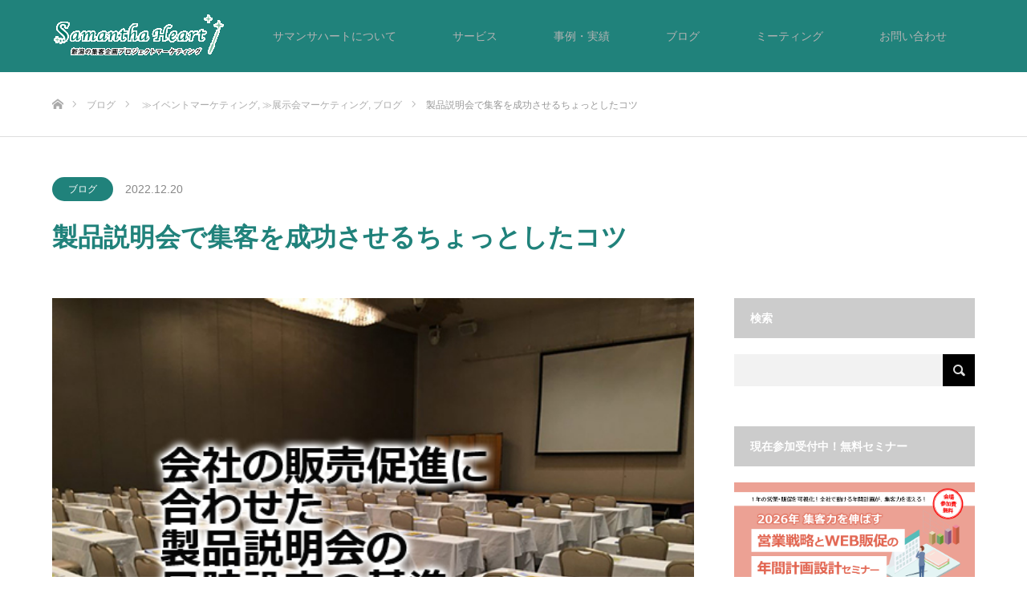

--- FILE ---
content_type: text/html; charset=UTF-8
request_url: https://samanthaheart.com/event-marketing20221220/
body_size: 81707
content:
<!DOCTYPE html><html class="pc" dir="ltr" lang="ja"
 prefix="og: https://ogp.me/ns#" ><head><meta charset="UTF-8"> <!--[if IE]><meta http-equiv="X-UA-Compatible" content="IE=edge"><![endif]--><meta name="viewport" content="width=device-width"><meta name="description" content="展示会などに出展を考えている会社様へ、新製品の発売時に活用してほしいイベントがあります。それは「製品説明会」です。製品の良いところを売り込むために、これまでは属人的な営業活動が中心的でした。"><link rel="pingback" href="https://samanthaheart.com/site/xmlrpc.php"><link rel="shortcut icon" href="https://samanthaheart.com/site/wp-content/uploads/2019/05/favicon.gif"><title>製品説明会で集客を成功させるちょっとしたコツ | 株式会社サマンサハート</title><meta name="description" content="展示会などに出展を考えている会社様へ、新製品の発売時に活用してほしいイベントがあります。それは「製品説明会」です。製品の良いところを売り込むために、これまでは属人的な営業活動が中心的でした。" /><meta name="robots" content="max-snippet:-1, max-image-preview:large, max-video-preview:-1" /><meta name="google-site-verification" content="FXkr_GM0iYDVmZWsVzIXf316MKGAdP9X700txAw5qz0" /><link rel="canonical" href="https://samanthaheart.com/event-marketing20221220/" /><meta name="generator" content="All in One SEO (AIOSEO) 4.3.6.1 " /><meta property="og:locale" content="ja_JP" /><meta property="og:site_name" content="株式会社サマンサハート" /><meta property="og:type" content="article" /><meta property="og:title" content="製品説明会で集客を成功させるちょっとしたコツ | 株式会社サマンサハート" /><meta property="og:description" content="展示会などに出展を考えている会社様へ、新製品の発売時に活用してほしいイベントがあります。それは「製品説明会」です。製品の良いところを売り込むために、これまでは属人的な営業活動が中心的でした。" /><meta property="og:url" content="https://samanthaheart.com/event-marketing20221220/" /><meta property="fb:admins" content="157936500936400" /><meta property="og:image" content="https://samanthaheart.com/site/wp-content/uploads/2017/08/a7fc33b8293fedb2882e8d8975c68ecb.jpg" /><meta property="og:image:secure_url" content="https://samanthaheart.com/site/wp-content/uploads/2017/08/a7fc33b8293fedb2882e8d8975c68ecb.jpg" /><meta property="og:image:width" content="560" /><meta property="og:image:height" content="315" /><meta property="article:published_time" content="2022-12-19T20:00:16+00:00" /><meta property="article:modified_time" content="2022-12-15T22:13:30+00:00" /><meta property="article:publisher" content="https://www.facebook.com/pg/marketing.samanthaheart/" /><meta name="twitter:card" content="summary_large_image" /><meta name="twitter:site" content="@samanthamayumi" /><meta name="twitter:title" content="製品説明会で集客を成功させるちょっとしたコツ | 株式会社サマンサハート" /><meta name="twitter:description" content="展示会などに出展を考えている会社様へ、新製品の発売時に活用してほしいイベントがあります。それは「製品説明会」です。製品の良いところを売り込むために、これまでは属人的な営業活動が中心的でした。" /><meta name="twitter:image" content="https://samanthaheart.com/site/wp-content/uploads/2017/08/a7fc33b8293fedb2882e8d8975c68ecb.jpg" /><meta name="google" content="nositelinkssearchbox" /> <script type="application/ld+json" class="aioseo-schema">{"@context":"https:\/\/schema.org","@graph":[{"@type":"Article","@id":"https:\/\/samanthaheart.com\/event-marketing20221220\/#article","name":"\u88fd\u54c1\u8aac\u660e\u4f1a\u3067\u96c6\u5ba2\u3092\u6210\u529f\u3055\u305b\u308b\u3061\u3087\u3063\u3068\u3057\u305f\u30b3\u30c4 | \u682a\u5f0f\u4f1a\u793e\u30b5\u30de\u30f3\u30b5\u30cf\u30fc\u30c8","headline":"\u88fd\u54c1\u8aac\u660e\u4f1a\u3067\u96c6\u5ba2\u3092\u6210\u529f\u3055\u305b\u308b\u3061\u3087\u3063\u3068\u3057\u305f\u30b3\u30c4","author":{"@id":"https:\/\/samanthaheart.com\/author\/samantha\/#author"},"publisher":{"@id":"https:\/\/samanthaheart.com\/#organization"},"image":{"@type":"ImageObject","url":"https:\/\/samanthaheart.com\/site\/wp-content\/uploads\/2017\/08\/a7fc33b8293fedb2882e8d8975c68ecb.jpg","width":560,"height":315,"caption":"samanthaheart.event-marketing"},"datePublished":"2022-12-19T20:00:16+09:00","dateModified":"2022-12-15T22:13:30+09:00","inLanguage":"ja","mainEntityOfPage":{"@id":"https:\/\/samanthaheart.com\/event-marketing20221220\/#webpage"},"isPartOf":{"@id":"https:\/\/samanthaheart.com\/event-marketing20221220\/#webpage"},"articleSection":"\u226b\u30a4\u30d9\u30f3\u30c8\u30de\u30fc\u30b1\u30c6\u30a3\u30f3\u30b0, \u226b\u5c55\u793a\u4f1a\u30de\u30fc\u30b1\u30c6\u30a3\u30f3\u30b0, \u30d6\u30ed\u30b0, \u30bb\u30df\u30ca\u30fc, \u30bb\u30df\u30ca\u30fc\u4f1a\u5834, \u30bb\u30df\u30ca\u30fc\u65e5\u6642, \u30bb\u30df\u30ca\u30fc\u8b1b\u5e2b, \u30bb\u30df\u30ca\u30fc\u96c6\u5ba2, \u30d7\u30ed\u30e2\u30fc\u30b7\u30e7\u30f3, \u58f2\u4e0a\u30a2\u30c3\u30d7\u30b5\u30dd\u30fc\u30c8, \u8ca9\u58f2\u4fc3\u9032"},{"@type":"BreadcrumbList","@id":"https:\/\/samanthaheart.com\/event-marketing20221220\/#breadcrumblist","itemListElement":[{"@type":"ListItem","@id":"https:\/\/samanthaheart.com\/#listItem","position":1,"item":{"@type":"WebPage","@id":"https:\/\/samanthaheart.com\/","name":"\u30db\u30fc\u30e0","description":"\u682a\u5f0f\u4f1a\u793e\u30b5\u30de\u30f3\u30b5\u30cf\u30fc\u30c8\u306f\u65b0\u6f5f\u770c\u770c\u592e\u3067\u30de\u30fc\u30b1\u30c6\u30a3\u30f3\u30b0\u4f01\u753b\u30a4\u30d9\u30f3\u30c8\u3092\u884c\u3046\u5973\u6027\u30af\u30ea\u30a8\u30a4\u30c6\u30a3\u30d6\u30c1\u30fc\u30e0\u3067\u3059\u3002\u30de\u30fc\u30b1\u30c6\u30a3\u30f3\u30b0\u30d7\u30ed\u30e2\u30fc\u30b7\u30e7\u30f3\u652f\u63f4\u30b5\u30fc\u30d3\u30b9\u3092\u8ef8\u3068\u3057\u3066\u3001\u30d7\u30ed\u30b8\u30a7\u30af\u30c8\u30fb\u30a4\u30d9\u30f3\u30c8\u30fb\u30d7\u30ed\u30e2\u30fc\u30b7\u30e7\u30f3\u6226\u7565\u3001Web\u30de\u30fc\u30b1\u30c6\u30a3\u30f3\u30b0\u306a\u3069\u3092\u884c\u3063\u3066\u3044\u307e\u3059\u3002","url":"https:\/\/samanthaheart.com\/"},"nextItem":"https:\/\/samanthaheart.com\/event-marketing20221220\/#listItem"},{"@type":"ListItem","@id":"https:\/\/samanthaheart.com\/event-marketing20221220\/#listItem","position":2,"item":{"@type":"WebPage","@id":"https:\/\/samanthaheart.com\/event-marketing20221220\/","name":"\u88fd\u54c1\u8aac\u660e\u4f1a\u3067\u96c6\u5ba2\u3092\u6210\u529f\u3055\u305b\u308b\u3061\u3087\u3063\u3068\u3057\u305f\u30b3\u30c4","description":"\u5c55\u793a\u4f1a\u306a\u3069\u306b\u51fa\u5c55\u3092\u8003\u3048\u3066\u3044\u308b\u4f1a\u793e\u69d8\u3078\u3001\u65b0\u88fd\u54c1\u306e\u767a\u58f2\u6642\u306b\u6d3b\u7528\u3057\u3066\u307b\u3057\u3044\u30a4\u30d9\u30f3\u30c8\u304c\u3042\u308a\u307e\u3059\u3002\u305d\u308c\u306f\u300c\u88fd\u54c1\u8aac\u660e\u4f1a\u300d\u3067\u3059\u3002\u88fd\u54c1\u306e\u826f\u3044\u3068\u3053\u308d\u3092\u58f2\u308a\u8fbc\u3080\u305f\u3081\u306b\u3001\u3053\u308c\u307e\u3067\u306f\u5c5e\u4eba\u7684\u306a\u55b6\u696d\u6d3b\u52d5\u304c\u4e2d\u5fc3\u7684\u3067\u3057\u305f\u3002","url":"https:\/\/samanthaheart.com\/event-marketing20221220\/"},"previousItem":"https:\/\/samanthaheart.com\/#listItem"}]},{"@type":"Organization","@id":"https:\/\/samanthaheart.com\/#organization","name":"\u682a\u5f0f\u4f1a\u793e\u30b5\u30de\u30f3\u30b5\u30cf\u30fc\u30c8","url":"https:\/\/samanthaheart.com\/"},{"@type":"Person","@id":"https:\/\/samanthaheart.com\/author\/samantha\/#author","url":"https:\/\/samanthaheart.com\/author\/samantha\/","name":"samantha"},{"@type":"WebPage","@id":"https:\/\/samanthaheart.com\/event-marketing20221220\/#webpage","url":"https:\/\/samanthaheart.com\/event-marketing20221220\/","name":"\u88fd\u54c1\u8aac\u660e\u4f1a\u3067\u96c6\u5ba2\u3092\u6210\u529f\u3055\u305b\u308b\u3061\u3087\u3063\u3068\u3057\u305f\u30b3\u30c4 | \u682a\u5f0f\u4f1a\u793e\u30b5\u30de\u30f3\u30b5\u30cf\u30fc\u30c8","description":"\u5c55\u793a\u4f1a\u306a\u3069\u306b\u51fa\u5c55\u3092\u8003\u3048\u3066\u3044\u308b\u4f1a\u793e\u69d8\u3078\u3001\u65b0\u88fd\u54c1\u306e\u767a\u58f2\u6642\u306b\u6d3b\u7528\u3057\u3066\u307b\u3057\u3044\u30a4\u30d9\u30f3\u30c8\u304c\u3042\u308a\u307e\u3059\u3002\u305d\u308c\u306f\u300c\u88fd\u54c1\u8aac\u660e\u4f1a\u300d\u3067\u3059\u3002\u88fd\u54c1\u306e\u826f\u3044\u3068\u3053\u308d\u3092\u58f2\u308a\u8fbc\u3080\u305f\u3081\u306b\u3001\u3053\u308c\u307e\u3067\u306f\u5c5e\u4eba\u7684\u306a\u55b6\u696d\u6d3b\u52d5\u304c\u4e2d\u5fc3\u7684\u3067\u3057\u305f\u3002","inLanguage":"ja","isPartOf":{"@id":"https:\/\/samanthaheart.com\/#website"},"breadcrumb":{"@id":"https:\/\/samanthaheart.com\/event-marketing20221220\/#breadcrumblist"},"author":{"@id":"https:\/\/samanthaheart.com\/author\/samantha\/#author"},"creator":{"@id":"https:\/\/samanthaheart.com\/author\/samantha\/#author"},"image":{"@type":"ImageObject","url":"https:\/\/samanthaheart.com\/site\/wp-content\/uploads\/2017\/08\/a7fc33b8293fedb2882e8d8975c68ecb.jpg","@id":"https:\/\/samanthaheart.com\/#mainImage","width":560,"height":315,"caption":"samanthaheart.event-marketing"},"primaryImageOfPage":{"@id":"https:\/\/samanthaheart.com\/event-marketing20221220\/#mainImage"},"datePublished":"2022-12-19T20:00:16+09:00","dateModified":"2022-12-15T22:13:30+09:00"},{"@type":"WebSite","@id":"https:\/\/samanthaheart.com\/#website","url":"https:\/\/samanthaheart.com\/","name":"\u682a\u5f0f\u4f1a\u793e\u30b5\u30de\u30f3\u30b5\u30cf\u30fc\u30c8","description":"\u65b0\u6f5f\u306e\u5b9f\u8df5\u578b\u30de\u30fc\u30b1\u30c6\u30a3\u30f3\u30b0\uff5c\u4f01\u696d\u6226\u7565\u30fb\u30d7\u30ed\u30b8\u30a7\u30af\u30c8\u63a8\u9032\u30fbWEB\u30b3\u30f3\u30c6\u30f3\u30c4\u30fb\u4f34\u8d70\u578b\u652f\u63f4\uff5c\u30b5\u30de\u30f3\u30b5\u30cf\u30fc\u30c8","inLanguage":"ja","publisher":{"@id":"https:\/\/samanthaheart.com\/#organization"}}]}</script> <script defer src="[data-uri]"></script> <script defer src="https://www.google-analytics.com/analytics.js"></script> <link rel='dns-prefetch' href='//www.googletagmanager.com' /><link rel="alternate" type="application/rss+xml" title="株式会社サマンサハート &raquo; フィード" href="https://samanthaheart.com/feed/" /><link rel="alternate" type="application/rss+xml" title="株式会社サマンサハート &raquo; コメントフィード" href="https://samanthaheart.com/comments/feed/" /><link rel="alternate" title="oEmbed (JSON)" type="application/json+oembed" href="https://samanthaheart.com/wp-json/oembed/1.0/embed?url=https%3A%2F%2Fsamanthaheart.com%2Fevent-marketing20221220%2F" /><link rel="alternate" title="oEmbed (XML)" type="text/xml+oembed" href="https://samanthaheart.com/wp-json/oembed/1.0/embed?url=https%3A%2F%2Fsamanthaheart.com%2Fevent-marketing20221220%2F&#038;format=xml" /><link rel="preconnect" href="https://fonts.googleapis.com"><link rel="preconnect" href="https://fonts.gstatic.com" crossorigin><link href="https://fonts.googleapis.com/css2?family=Noto+Sans+JP:wght@400;600" rel="stylesheet"><style id='wp-img-auto-sizes-contain-inline-css' type='text/css'>img:is([sizes=auto i],[sizes^="auto," i]){contain-intrinsic-size:3000px 1500px}
/*# sourceURL=wp-img-auto-sizes-contain-inline-css */</style><link rel='stylesheet' id='style-css' href='https://samanthaheart.com/site/wp-content/cache/autoptimize/autoptimize_single_1c3e159d46ec1c728484657d221945aa.php?ver=2.0' type='text/css' media='all' /><style id='wp-block-library-inline-css' type='text/css'>:root{--wp-block-synced-color:#7a00df;--wp-block-synced-color--rgb:122,0,223;--wp-bound-block-color:var(--wp-block-synced-color);--wp-editor-canvas-background:#ddd;--wp-admin-theme-color:#007cba;--wp-admin-theme-color--rgb:0,124,186;--wp-admin-theme-color-darker-10:#006ba1;--wp-admin-theme-color-darker-10--rgb:0,107,160.5;--wp-admin-theme-color-darker-20:#005a87;--wp-admin-theme-color-darker-20--rgb:0,90,135;--wp-admin-border-width-focus:2px}@media (min-resolution:192dpi){:root{--wp-admin-border-width-focus:1.5px}}.wp-element-button{cursor:pointer}:root .has-very-light-gray-background-color{background-color:#eee}:root .has-very-dark-gray-background-color{background-color:#313131}:root .has-very-light-gray-color{color:#eee}:root .has-very-dark-gray-color{color:#313131}:root .has-vivid-green-cyan-to-vivid-cyan-blue-gradient-background{background:linear-gradient(135deg,#00d084,#0693e3)}:root .has-purple-crush-gradient-background{background:linear-gradient(135deg,#34e2e4,#4721fb 50%,#ab1dfe)}:root .has-hazy-dawn-gradient-background{background:linear-gradient(135deg,#faaca8,#dad0ec)}:root .has-subdued-olive-gradient-background{background:linear-gradient(135deg,#fafae1,#67a671)}:root .has-atomic-cream-gradient-background{background:linear-gradient(135deg,#fdd79a,#004a59)}:root .has-nightshade-gradient-background{background:linear-gradient(135deg,#330968,#31cdcf)}:root .has-midnight-gradient-background{background:linear-gradient(135deg,#020381,#2874fc)}:root{--wp--preset--font-size--normal:16px;--wp--preset--font-size--huge:42px}.has-regular-font-size{font-size:1em}.has-larger-font-size{font-size:2.625em}.has-normal-font-size{font-size:var(--wp--preset--font-size--normal)}.has-huge-font-size{font-size:var(--wp--preset--font-size--huge)}.has-text-align-center{text-align:center}.has-text-align-left{text-align:left}.has-text-align-right{text-align:right}.has-fit-text{white-space:nowrap!important}#end-resizable-editor-section{display:none}.aligncenter{clear:both}.items-justified-left{justify-content:flex-start}.items-justified-center{justify-content:center}.items-justified-right{justify-content:flex-end}.items-justified-space-between{justify-content:space-between}.screen-reader-text{border:0;clip-path:inset(50%);height:1px;margin:-1px;overflow:hidden;padding:0;position:absolute;width:1px;word-wrap:normal!important}.screen-reader-text:focus{background-color:#ddd;clip-path:none;color:#444;display:block;font-size:1em;height:auto;left:5px;line-height:normal;padding:15px 23px 14px;text-decoration:none;top:5px;width:auto;z-index:100000}html :where(.has-border-color){border-style:solid}html :where([style*=border-top-color]){border-top-style:solid}html :where([style*=border-right-color]){border-right-style:solid}html :where([style*=border-bottom-color]){border-bottom-style:solid}html :where([style*=border-left-color]){border-left-style:solid}html :where([style*=border-width]){border-style:solid}html :where([style*=border-top-width]){border-top-style:solid}html :where([style*=border-right-width]){border-right-style:solid}html :where([style*=border-bottom-width]){border-bottom-style:solid}html :where([style*=border-left-width]){border-left-style:solid}html :where(img[class*=wp-image-]){height:auto;max-width:100%}:where(figure){margin:0 0 1em}html :where(.is-position-sticky){--wp-admin--admin-bar--position-offset:var(--wp-admin--admin-bar--height,0px)}@media screen and (max-width:600px){html :where(.is-position-sticky){--wp-admin--admin-bar--position-offset:0px}}

/*# sourceURL=wp-block-library-inline-css */</style><style id='global-styles-inline-css' type='text/css'>:root{--wp--preset--aspect-ratio--square: 1;--wp--preset--aspect-ratio--4-3: 4/3;--wp--preset--aspect-ratio--3-4: 3/4;--wp--preset--aspect-ratio--3-2: 3/2;--wp--preset--aspect-ratio--2-3: 2/3;--wp--preset--aspect-ratio--16-9: 16/9;--wp--preset--aspect-ratio--9-16: 9/16;--wp--preset--color--black: #000000;--wp--preset--color--cyan-bluish-gray: #abb8c3;--wp--preset--color--white: #ffffff;--wp--preset--color--pale-pink: #f78da7;--wp--preset--color--vivid-red: #cf2e2e;--wp--preset--color--luminous-vivid-orange: #ff6900;--wp--preset--color--luminous-vivid-amber: #fcb900;--wp--preset--color--light-green-cyan: #7bdcb5;--wp--preset--color--vivid-green-cyan: #00d084;--wp--preset--color--pale-cyan-blue: #8ed1fc;--wp--preset--color--vivid-cyan-blue: #0693e3;--wp--preset--color--vivid-purple: #9b51e0;--wp--preset--gradient--vivid-cyan-blue-to-vivid-purple: linear-gradient(135deg,rgb(6,147,227) 0%,rgb(155,81,224) 100%);--wp--preset--gradient--light-green-cyan-to-vivid-green-cyan: linear-gradient(135deg,rgb(122,220,180) 0%,rgb(0,208,130) 100%);--wp--preset--gradient--luminous-vivid-amber-to-luminous-vivid-orange: linear-gradient(135deg,rgb(252,185,0) 0%,rgb(255,105,0) 100%);--wp--preset--gradient--luminous-vivid-orange-to-vivid-red: linear-gradient(135deg,rgb(255,105,0) 0%,rgb(207,46,46) 100%);--wp--preset--gradient--very-light-gray-to-cyan-bluish-gray: linear-gradient(135deg,rgb(238,238,238) 0%,rgb(169,184,195) 100%);--wp--preset--gradient--cool-to-warm-spectrum: linear-gradient(135deg,rgb(74,234,220) 0%,rgb(151,120,209) 20%,rgb(207,42,186) 40%,rgb(238,44,130) 60%,rgb(251,105,98) 80%,rgb(254,248,76) 100%);--wp--preset--gradient--blush-light-purple: linear-gradient(135deg,rgb(255,206,236) 0%,rgb(152,150,240) 100%);--wp--preset--gradient--blush-bordeaux: linear-gradient(135deg,rgb(254,205,165) 0%,rgb(254,45,45) 50%,rgb(107,0,62) 100%);--wp--preset--gradient--luminous-dusk: linear-gradient(135deg,rgb(255,203,112) 0%,rgb(199,81,192) 50%,rgb(65,88,208) 100%);--wp--preset--gradient--pale-ocean: linear-gradient(135deg,rgb(255,245,203) 0%,rgb(182,227,212) 50%,rgb(51,167,181) 100%);--wp--preset--gradient--electric-grass: linear-gradient(135deg,rgb(202,248,128) 0%,rgb(113,206,126) 100%);--wp--preset--gradient--midnight: linear-gradient(135deg,rgb(2,3,129) 0%,rgb(40,116,252) 100%);--wp--preset--font-size--small: 13px;--wp--preset--font-size--medium: 20px;--wp--preset--font-size--large: 36px;--wp--preset--font-size--x-large: 42px;--wp--preset--spacing--20: 0.44rem;--wp--preset--spacing--30: 0.67rem;--wp--preset--spacing--40: 1rem;--wp--preset--spacing--50: 1.5rem;--wp--preset--spacing--60: 2.25rem;--wp--preset--spacing--70: 3.38rem;--wp--preset--spacing--80: 5.06rem;--wp--preset--shadow--natural: 6px 6px 9px rgba(0, 0, 0, 0.2);--wp--preset--shadow--deep: 12px 12px 50px rgba(0, 0, 0, 0.4);--wp--preset--shadow--sharp: 6px 6px 0px rgba(0, 0, 0, 0.2);--wp--preset--shadow--outlined: 6px 6px 0px -3px rgb(255, 255, 255), 6px 6px rgb(0, 0, 0);--wp--preset--shadow--crisp: 6px 6px 0px rgb(0, 0, 0);}:where(.is-layout-flex){gap: 0.5em;}:where(.is-layout-grid){gap: 0.5em;}body .is-layout-flex{display: flex;}.is-layout-flex{flex-wrap: wrap;align-items: center;}.is-layout-flex > :is(*, div){margin: 0;}body .is-layout-grid{display: grid;}.is-layout-grid > :is(*, div){margin: 0;}:where(.wp-block-columns.is-layout-flex){gap: 2em;}:where(.wp-block-columns.is-layout-grid){gap: 2em;}:where(.wp-block-post-template.is-layout-flex){gap: 1.25em;}:where(.wp-block-post-template.is-layout-grid){gap: 1.25em;}.has-black-color{color: var(--wp--preset--color--black) !important;}.has-cyan-bluish-gray-color{color: var(--wp--preset--color--cyan-bluish-gray) !important;}.has-white-color{color: var(--wp--preset--color--white) !important;}.has-pale-pink-color{color: var(--wp--preset--color--pale-pink) !important;}.has-vivid-red-color{color: var(--wp--preset--color--vivid-red) !important;}.has-luminous-vivid-orange-color{color: var(--wp--preset--color--luminous-vivid-orange) !important;}.has-luminous-vivid-amber-color{color: var(--wp--preset--color--luminous-vivid-amber) !important;}.has-light-green-cyan-color{color: var(--wp--preset--color--light-green-cyan) !important;}.has-vivid-green-cyan-color{color: var(--wp--preset--color--vivid-green-cyan) !important;}.has-pale-cyan-blue-color{color: var(--wp--preset--color--pale-cyan-blue) !important;}.has-vivid-cyan-blue-color{color: var(--wp--preset--color--vivid-cyan-blue) !important;}.has-vivid-purple-color{color: var(--wp--preset--color--vivid-purple) !important;}.has-black-background-color{background-color: var(--wp--preset--color--black) !important;}.has-cyan-bluish-gray-background-color{background-color: var(--wp--preset--color--cyan-bluish-gray) !important;}.has-white-background-color{background-color: var(--wp--preset--color--white) !important;}.has-pale-pink-background-color{background-color: var(--wp--preset--color--pale-pink) !important;}.has-vivid-red-background-color{background-color: var(--wp--preset--color--vivid-red) !important;}.has-luminous-vivid-orange-background-color{background-color: var(--wp--preset--color--luminous-vivid-orange) !important;}.has-luminous-vivid-amber-background-color{background-color: var(--wp--preset--color--luminous-vivid-amber) !important;}.has-light-green-cyan-background-color{background-color: var(--wp--preset--color--light-green-cyan) !important;}.has-vivid-green-cyan-background-color{background-color: var(--wp--preset--color--vivid-green-cyan) !important;}.has-pale-cyan-blue-background-color{background-color: var(--wp--preset--color--pale-cyan-blue) !important;}.has-vivid-cyan-blue-background-color{background-color: var(--wp--preset--color--vivid-cyan-blue) !important;}.has-vivid-purple-background-color{background-color: var(--wp--preset--color--vivid-purple) !important;}.has-black-border-color{border-color: var(--wp--preset--color--black) !important;}.has-cyan-bluish-gray-border-color{border-color: var(--wp--preset--color--cyan-bluish-gray) !important;}.has-white-border-color{border-color: var(--wp--preset--color--white) !important;}.has-pale-pink-border-color{border-color: var(--wp--preset--color--pale-pink) !important;}.has-vivid-red-border-color{border-color: var(--wp--preset--color--vivid-red) !important;}.has-luminous-vivid-orange-border-color{border-color: var(--wp--preset--color--luminous-vivid-orange) !important;}.has-luminous-vivid-amber-border-color{border-color: var(--wp--preset--color--luminous-vivid-amber) !important;}.has-light-green-cyan-border-color{border-color: var(--wp--preset--color--light-green-cyan) !important;}.has-vivid-green-cyan-border-color{border-color: var(--wp--preset--color--vivid-green-cyan) !important;}.has-pale-cyan-blue-border-color{border-color: var(--wp--preset--color--pale-cyan-blue) !important;}.has-vivid-cyan-blue-border-color{border-color: var(--wp--preset--color--vivid-cyan-blue) !important;}.has-vivid-purple-border-color{border-color: var(--wp--preset--color--vivid-purple) !important;}.has-vivid-cyan-blue-to-vivid-purple-gradient-background{background: var(--wp--preset--gradient--vivid-cyan-blue-to-vivid-purple) !important;}.has-light-green-cyan-to-vivid-green-cyan-gradient-background{background: var(--wp--preset--gradient--light-green-cyan-to-vivid-green-cyan) !important;}.has-luminous-vivid-amber-to-luminous-vivid-orange-gradient-background{background: var(--wp--preset--gradient--luminous-vivid-amber-to-luminous-vivid-orange) !important;}.has-luminous-vivid-orange-to-vivid-red-gradient-background{background: var(--wp--preset--gradient--luminous-vivid-orange-to-vivid-red) !important;}.has-very-light-gray-to-cyan-bluish-gray-gradient-background{background: var(--wp--preset--gradient--very-light-gray-to-cyan-bluish-gray) !important;}.has-cool-to-warm-spectrum-gradient-background{background: var(--wp--preset--gradient--cool-to-warm-spectrum) !important;}.has-blush-light-purple-gradient-background{background: var(--wp--preset--gradient--blush-light-purple) !important;}.has-blush-bordeaux-gradient-background{background: var(--wp--preset--gradient--blush-bordeaux) !important;}.has-luminous-dusk-gradient-background{background: var(--wp--preset--gradient--luminous-dusk) !important;}.has-pale-ocean-gradient-background{background: var(--wp--preset--gradient--pale-ocean) !important;}.has-electric-grass-gradient-background{background: var(--wp--preset--gradient--electric-grass) !important;}.has-midnight-gradient-background{background: var(--wp--preset--gradient--midnight) !important;}.has-small-font-size{font-size: var(--wp--preset--font-size--small) !important;}.has-medium-font-size{font-size: var(--wp--preset--font-size--medium) !important;}.has-large-font-size{font-size: var(--wp--preset--font-size--large) !important;}.has-x-large-font-size{font-size: var(--wp--preset--font-size--x-large) !important;}
/*# sourceURL=global-styles-inline-css */</style><style id='classic-theme-styles-inline-css' type='text/css'>/*! This file is auto-generated */
.wp-block-button__link{color:#fff;background-color:#32373c;border-radius:9999px;box-shadow:none;text-decoration:none;padding:calc(.667em + 2px) calc(1.333em + 2px);font-size:1.125em}.wp-block-file__button{background:#32373c;color:#fff;text-decoration:none}
/*# sourceURL=/wp-includes/css/classic-themes.min.css */</style><link rel='stylesheet' id='contact-form-7-css' href='https://samanthaheart.com/site/wp-content/cache/autoptimize/autoptimize_single_0e4a098f3f6e3faede64db8b9da80ba2.php?ver=5.7.6' type='text/css' media='all' /><link rel='stylesheet' id='toc-screen-css' href='https://samanthaheart.com/site/wp-content/plugins/table-of-contents-plus/screen.min.css?ver=2411.1' type='text/css' media='all' /><style>:root {
  --tcd-font-type1: Arial,"Hiragino Sans","Yu Gothic Medium","Meiryo",sans-serif;
  --tcd-font-type2: "Times New Roman",Times,"Yu Mincho","游明朝","游明朝体","Hiragino Mincho Pro",serif;
  --tcd-font-type3: Palatino,"Yu Kyokasho","游教科書体","UD デジタル 教科書体 N","游明朝","游明朝体","Hiragino Mincho Pro","Meiryo",serif;
  --tcd-font-type-logo: "Noto Sans JP",sans-serif;
}</style> <script type="text/javascript" src="https://samanthaheart.com/site/wp-includes/js/jquery/jquery.min.js?ver=3.7.1" id="jquery-core-js"></script> <script defer type="text/javascript" src="https://samanthaheart.com/site/wp-includes/js/jquery/jquery-migrate.min.js?ver=3.4.1" id="jquery-migrate-js"></script>  <script defer type="text/javascript" src="https://www.googletagmanager.com/gtag/js?id=GT-WPT2GHD2" id="google_gtagjs-js"></script> <script defer id="google_gtagjs-js-after" src="[data-uri]"></script> <link rel="https://api.w.org/" href="https://samanthaheart.com/wp-json/" /><link rel="alternate" title="JSON" type="application/json" href="https://samanthaheart.com/wp-json/wp/v2/posts/11631" /><link rel='shortlink' href='https://samanthaheart.com/?p=11631' /><meta name="generator" content="Site Kit by Google 1.113.0" /><link rel="stylesheet" href="https://samanthaheart.com/site/wp-content/cache/autoptimize/autoptimize_single_ac15a23482d9f504b7bbd488aab5f878.php?ver=2.0"><link rel="stylesheet" href="https://samanthaheart.com/site/wp-content/cache/autoptimize/autoptimize_single_4ac9b6306045b662abef791dca54a4fe.php?ver=2.0"><link rel="stylesheet" media="screen" href="https://samanthaheart.com/site/wp-content/cache/autoptimize/autoptimize_single_8b4dc2f08b29ca774e293ea1f34f4066.php?ver=2.0"><link rel="stylesheet" media="screen" href="https://samanthaheart.com/site/wp-content/cache/autoptimize/autoptimize_single_fad05a9e15bdc852d6e56949a61c4506.php?ver=2.0"> <script defer src="https://samanthaheart.com/site/wp-content/cache/autoptimize/autoptimize_single_e2d41e5c8fed838d9014fea53d45ce75.php?ver=2.0"></script> <script defer src="https://samanthaheart.com/site/wp-content/cache/autoptimize/autoptimize_single_71602dd9bc2874c0d849cd75c62328bd.php?ver=2.0"></script> <script defer src="https://samanthaheart.com/site/wp-content/cache/autoptimize/autoptimize_single_562791c6593efdc7fe900e565c993dcd.php?ver=2.0"></script> <script defer src="https://samanthaheart.com/site/wp-content/cache/autoptimize/autoptimize_single_97705eeabc97584be2f6b25972cbd1f6.php?ver=2.0"></script> <style type="text/css">body, input, textarea { font-family: var(--tcd-font-type1); }

.rich_font { font-family: var(--tcd-font-type1);}



.rich_font_logo { font-family: var(--tcd-font-type-logo); font-weight: bold !important;}


body { font-size:14px; }



#post_title { font-size:32px; }
.post_content { font-size:14px; }

#related_post li a.image, .styled_post_list1 .image, .work_list_widget .image, .work_list .box .image, .blog_list .box .image {
  overflow: hidden;
}
#related_post li a.image img, .styled_post_list1 .image img, .work_list_widget .image img, .work_list .box .image img, .blog_list .box .image img {
  -webkit-transition: all 0.75s ease; -moz-transition: all 0.75s ease; transition: all 0.75s ease;
  -webkit-transform: scale(1); -moz-transform: scale(1); -ms-transform: scale(1); -o-transform: scale(1); transform: scale(1);
  -webkit-backface-visibility:hidden; backface-visibility:hidden;
}
#related_post li a.image:hover img, .styled_post_list1 .image:hover img, .work_list_widget .image:hover img, .work_list .box .image:hover img, .blog_list .box .image:hover img {
  -webkit-transform: scale(1.2); -moz-transform: scale(1.2); -ms-transform: scale(1.2); -o-transform: scale(1.2); transform: scale(1.2);
}
.index_archive_link, #work_navigation a, .page_navi p.back a
  { background-color:#05AB95; }

#header, .pc #global_menu ul ul a, #footer_bottom, .mobile #copyright, .mobile .home #header
  { background-color:#20827B; }

.header_fix #header, .pc .header_fix #global_menu ul ul a, .mobile .header_fix #header
  { background-color:rgba(32,130,123,0.3); }

#header a, mobile a.menu_button:before
  { color:#B3B3B3; }

#footer_top, #footer_top a, #footer_bottom, #footer_bottom a
  { color:#000000; }

.pc #global_menu ul ul li.menu-item-has-children > a:before
  { border-color:transparent transparent transparent #B3B3B3; }

.pc #global_menu ul ul a:hover
  { color:#fff; }

.pc #global_menu ul ul li.menu-item-has-children > a:hover:before
  { border-color:transparent transparent transparent #fff; }

#post_title, #page_header .headline, #work_category_list .current_category .name, #work_footer_data .link, .blog_list .box .title a:hover, #footer_menu a:hover, #related_post li .title a:hover, .side_widget .styled_post_list1 .title:hover, .pc .home #global_menu li.current-menu-item > a, .pc .home #global_menu > ul > li > a:hover
  { color:#20827B; }

a:hover, .pc #header .logo a:hover, #comment_header ul li a:hover, .pc #global_menu > ul > li.active > a, .pc #global_menu li.current-menu-item > a, .pc #global_menu > ul > li > a:hover, #header_logo .logo a:hover, #bread_crumb li.home a:hover:before, #bread_crumb li a:hover, .color_headline, #footer_bottom a:hover, .pc .home.header_fix #global_menu li.current-menu-item > a, .pc .home.header_fix #global_menu > ul > li > a:hover
  { color:#CCCCCC; }

#return_top a:hover, .next_page_link a:hover, .collapse_category_list li a:hover .count, .slick-arrow:hover, .page_navi a:hover, .page_navi p.back a:hover,
  #wp-calendar td a:hover, #wp-calendar #prev a:hover, #wp-calendar #next a:hover, .widget_search #search-btn input:hover, .widget_search #searchsubmit:hover, .side_widget.google_search #searchsubmit:hover,
    #submit_comment:hover, #comment_header ul li a:hover, #comment_header ul li.comment_switch_active a, #comment_header #comment_closed p, #post_pagination a:hover,
      #header_slider .slick-dots button:hover::before, #header_slider .slick-dots .slick-active button::before,
        .work_list .box .title a:hover, #work_navigation a:hover, #work_side_content a:hover, #work_button a:hover, #blog_list .category a:hover, #post_meta_top .category a:hover, .box_list .link_button:hover
          { background-color:#20827B !important; }

#footer_top, .pc #global_menu ul ul a:hover, .news_list .category a:hover, .work_list .category a:hover, .blog_list .category a:hover, #related_post .headline, #comment_headline, .side_headline,
  .mobile a.menu_button:hover, .mobile #global_menu li a:hover, .index_archive_link:hover
    { background-color:#CCCCCC !important; }

#comment_textarea textarea:focus, #guest_info input:focus, #comment_header ul li a:hover, #comment_header ul li.comment_switch_active a, #comment_header #comment_closed p, .page_navi a:hover, .page_navi p.back a:hover
  { border-color:#20827B; }

#comment_header ul li.comment_switch_active a:after, #comment_header #comment_closed p:after
  { border-color:#20827B transparent transparent transparent; }

.collapse_category_list li a:before
  { border-color: transparent transparent transparent #CCCCCC; }

@media screen and (min-width:600px) {
  #header_slider_nav .slick-current .label { background-color:#20827B !important; }
}

.post_content a, .post_content a:hover, .custom-html-widget a, .custom-html-widget a:hover { color:#05AB95; }

#footer_image .button { background-color:#FFFFFF; color:#333333; }
#footer_image .button:hover { background-color:#333333; color:#FFFFFF; }
#site_loader_spinner { border:4px solid rgba(32,130,123,0.2); border-top-color:#20827B; }

/* Footer bar */</style><style type="text/css"></style> <script defer src="[data-uri]"></script> <style type="text/css" id="wp-custom-css">h4 {
  padding: .75em .75em .75em .75em;
  color: #000000;
  background: #f5f5f5;
  border-left: solid 7px #008080;
}


h5 {
  padding: .75em .75em .75em .75em;
  color: #000000;
  background: transparent;
  border-left: solid 4px #008080;
  border-bottom: 1px solid #ccc;
}


h6 {
  padding: .5em .75em;
  border: 1px solid #ccc;
  border-radius: 4px;
}</style></head><body id="body" class="wp-singular post-template-default single single-post postid-11631 single-format-standard wp-embed-responsive wp-theme-source_tcd045"><div id="site_loader_overlay"><div id="site_loader_spinner"></div></div><div id="site_wrap"><div id="header"><div id="header_inner" class="clearfix"><div id="logo_image"><div class="logo"> <a href="https://samanthaheart.com/" title="株式会社サマンサハート"> <img class="pc_logo_image" src="https://samanthaheart.com/site/wp-content/uploads/2019/05/samantha-rogo-1.gif?1769391707" alt="株式会社サマンサハート" title="株式会社サマンサハート" /> <img class="mobile_logo_image" src="https://samanthaheart.com/site/wp-content/uploads/2019/05/samantha-rogo-1.gif?1769391707" alt="株式会社サマンサハート" title="株式会社サマンサハート" /> </a></div></div><div id="global_menu"><ul id="menu-%e3%82%b0%e3%83%ad%e3%83%bc%e3%83%90%e3%83%ab%e3%83%a1%e3%83%8b%e3%83%a5%e3%83%bc" class="menu"><li id="menu-item-14974" class="menu-item menu-item-type-post_type menu-item-object-page menu-item-has-children menu-item-14974"><a href="https://samanthaheart.com/about/">サマンサハートについて</a><ul class="sub-menu"><li id="menu-item-14971" class="menu-item menu-item-type-post_type menu-item-object-page menu-item-14971"><a href="https://samanthaheart.com/greeting/">代表あいさつ</a></li><li id="menu-item-14972" class="menu-item menu-item-type-post_type menu-item-object-page menu-item-14972"><a href="https://samanthaheart.com/company/">会社情報・アクセス</a></li><li id="menu-item-14973" class="menu-item menu-item-type-post_type menu-item-object-page menu-item-14973"><a href="https://samanthaheart.com/staff/">スタッフ紹介</a></li><li id="menu-item-131" class="menu-item menu-item-type-custom menu-item-object-custom menu-item-131"><a href="https://samanthaheart.com/produce-and-operation">プロデュース＆運営</a></li><li id="menu-item-16203" class="menu-item menu-item-type-post_type menu-item-object-page menu-item-16203"><a href="https://samanthaheart.com/samanthariseproject/">サマンサ♡ライズプロジェクト【女性活躍推進】</a></li></ul></li><li id="menu-item-125" class="menu-item menu-item-type-custom menu-item-object-custom menu-item-has-children menu-item-125"><a href="https://samanthaheart.com/service/">サービス</a><ul class="sub-menu"><li id="menu-item-17917" class="menu-item menu-item-type-post_type menu-item-object-page menu-item-has-children menu-item-17917"><a href="https://samanthaheart.com/project/">企むマーケ</a><ul class="sub-menu"><li id="menu-item-29952" class="menu-item menu-item-type-post_type menu-item-object-page menu-item-29952"><a href="https://samanthaheart.com/service/marketing-support/">マーケティングサポート</a></li><li id="menu-item-28473" class="menu-item menu-item-type-post_type menu-item-object-page menu-item-28473"><a href="https://samanthaheart.com/service/collaboration-projects/">コラボレーション事業サポート</a></li><li id="menu-item-22280" class="menu-item menu-item-type-post_type menu-item-object-page menu-item-22280"><a href="https://samanthaheart.com/service/ureru-marketing/">企画マーケティング塾</a></li></ul></li><li id="menu-item-17921" class="menu-item menu-item-type-post_type menu-item-object-page menu-item-has-children menu-item-17921"><a href="https://samanthaheart.com/promotion/">動かすマーケ</a><ul class="sub-menu"><li id="menu-item-29951" class="menu-item menu-item-type-post_type menu-item-object-page menu-item-29951"><a href="https://samanthaheart.com/service/syukyaku-program/">集客力向上プログラム</a></li><li id="menu-item-17922" class="menu-item menu-item-type-post_type menu-item-object-page menu-item-17922"><a href="https://samanthaheart.com/service/job-marketing/">採用マーケティング</a></li><li id="menu-item-17924" class="menu-item menu-item-type-post_type menu-item-object-page menu-item-17924"><a href="https://samanthaheart.com/service/content-marketing/">サイトプロモーションマーケティング</a></li></ul></li><li id="menu-item-17925" class="menu-item menu-item-type-post_type menu-item-object-page menu-item-has-children menu-item-17925"><a href="https://samanthaheart.com/research/">調べるマーケ</a><ul class="sub-menu"><li id="menu-item-17927" class="menu-item menu-item-type-post_type menu-item-object-page menu-item-17927"><a href="https://samanthaheart.com/service/analysis/">自社分析</a></li><li id="menu-item-17926" class="menu-item menu-item-type-post_type menu-item-object-page menu-item-17926"><a href="https://samanthaheart.com/service/questionnaire/">アンケート調査</a></li><li id="menu-item-127" class="menu-item menu-item-type-post_type menu-item-object-page menu-item-127"><a href="https://samanthaheart.com/service/research-analysis/">マーケティングリサーチ・解析</a></li></ul></li><li id="menu-item-17928" class="menu-item menu-item-type-post_type menu-item-object-page menu-item-17928"><a href="https://samanthaheart.com/service/tool/">つくるマーケ</a></li><li id="menu-item-19324" class="menu-item menu-item-type-post_type menu-item-object-page menu-item-19324"><a href="https://samanthaheart.com/service/training-seminar/">学びのマーケ</a></li></ul></li><li id="menu-item-129" class="menu-item menu-item-type-custom menu-item-object-custom menu-item-129"><a href="https://samanthaheart.com/work/">事例・実績</a></li><li id="menu-item-19187" class="menu-item menu-item-type-custom menu-item-object-custom menu-item-19187"><a href="https://samanthaheart.com/blog-list/">ブログ</a></li><li id="menu-item-128" class="menu-item menu-item-type-custom menu-item-object-custom menu-item-128"><a href="https://samanthaheart.com/seminar/">ミーティング</a></li><li id="menu-item-133" class="menu-item menu-item-type-custom menu-item-object-custom menu-item-133"><a href="https://samanthaheart.com/contact/">お問い合わせ</a></li></ul></div> <a href="#" class="menu_button"><span>menu</span></a></div></div><div id="top"></div><div id="main_contents" class="clearfix"><div id="bread_crumb"><ul class="clearfix" itemscope itemtype="https://schema.org/BreadcrumbList"><li itemprop="itemListElement" itemscope itemtype="https://schema.org/ListItem" class="home"><a itemprop="item" href="https://samanthaheart.com/"><span itemprop="name">ホーム</span></a><meta itemprop="position" content="1" /></li><li itemprop="itemListElement" itemscope itemtype="https://schema.org/ListItem"><a itemprop="item" href="https://samanthaheart.com/blog-list/"><span itemprop="name">ブログ</span></a><meta itemprop="position" content="2" /></li><li itemprop="itemListElement" itemscope itemtype="https://schema.org/ListItem"> <a itemprop="item" href="https://samanthaheart.com/category/event-marketing/"><span itemprop="name">≫イベントマーケティング</span>,</a> <a itemprop="item" href="https://samanthaheart.com/category/exhibition-project/"><span itemprop="name">≫展示会マーケティング</span>,</a> <a itemprop="item" href="https://samanthaheart.com/category/blog/"><span itemprop="name">ブログ</span></a><meta itemprop="position" content="3" /></li><li itemprop="itemListElement" itemscope itemtype="https://schema.org/ListItem" class="last"><span itemprop="name">製品説明会で集客を成功させるちょっとしたコツ</span><meta itemprop="position" content="4" /></li></ul></div><div id="main_col" class="clearfix"><ul id="post_meta_top" class="clearfix"><li class="category"><a style="background:#20827B;" href="https://samanthaheart.com/category/blog/">ブログ</a></li><li class="date"><time class="entry-date updated" datetime="2022-12-16T07:13:30+09:00">2022.12.20</time></li></ul><h1 id="post_title" class="rich_font">製品説明会で集客を成功させるちょっとしたコツ</h1><div id="left_col"><div id="article"><div id="post_image"> <img width="560" height="315" src="https://samanthaheart.com/site/wp-content/uploads/2017/08/a7fc33b8293fedb2882e8d8975c68ecb.jpg" class="attachment-size8 size-size8 wp-post-image" alt="samanthaheart.event-marketing" decoding="async" fetchpriority="high" /></div><div class="single_share clearfix" id="single_share_top"><div class="share-type1 share-top"><div class="sns mt10"><ul class="type1 clearfix"><li class="twitter"> <a href="https://twitter.com/intent/tweet?text=%E8%A3%BD%E5%93%81%E8%AA%AC%E6%98%8E%E4%BC%9A%E3%81%A7%E9%9B%86%E5%AE%A2%E3%82%92%E6%88%90%E5%8A%9F%E3%81%95%E3%81%9B%E3%82%8B%E3%81%A1%E3%82%87%E3%81%A3%E3%81%A8%E3%81%97%E3%81%9F%E3%82%B3%E3%83%84&url=https%3A%2F%2Fsamanthaheart.com%2Fevent-marketing20221220%2F&via=&tw_p=tweetbutton&related=" onclick="javascript:window.open(this.href, '', 'menubar=no,toolbar=no,resizable=yes,scrollbars=yes,height=400,width=600');return false;"><i class="icon-twitter"></i><span class="ttl">Post</span><span class="share-count"></span></a></li><li class="facebook"> <a href="//www.facebook.com/sharer/sharer.php?u=https://samanthaheart.com/event-marketing20221220/&amp;t=%E8%A3%BD%E5%93%81%E8%AA%AC%E6%98%8E%E4%BC%9A%E3%81%A7%E9%9B%86%E5%AE%A2%E3%82%92%E6%88%90%E5%8A%9F%E3%81%95%E3%81%9B%E3%82%8B%E3%81%A1%E3%82%87%E3%81%A3%E3%81%A8%E3%81%97%E3%81%9F%E3%82%B3%E3%83%84" class="facebook-btn-icon-link" target="blank" rel="nofollow"><i class="icon-facebook"></i><span class="ttl">Share</span><span class="share-count"></span></a></li></ul></div></div></div><div class="post_content clearfix"><p>こんにちは！<br /> 新潟の中小企業集客企画プロジェクトマーケティング、<br /> サマンサハート高橋です。</p><div id="toc_container" class="toc_white no_bullets"><p class="toc_title">目次</p><ul class="toc_list"><li><a href="#i"><span class="toc_number toc_depth_1">1</span> 展示会出展を考えている会社がやっていること</a></li><li><a href="#i-2"><span class="toc_number toc_depth_1">2</span> 会社の販売促進に合わせた製品説明会の日時設定の基準</a></li><li><a href="#POINT"><span class="toc_number toc_depth_1">3</span> 日程設計のPOINT</a></li><li><a href="#POINT-2"><span class="toc_number toc_depth_1">4</span> 会場設計のPOINT</a></li><li><a href="#i-3"><span class="toc_number toc_depth_1">5</span> まとめ</a></li></ul></div><h3><span id="i"><strong>展示会出展を考えている会社がやっていること</strong></span></h3><p>展示会などに出展を考えている会社様へ、新製品の発売時に活用してほしいイベントがあります。<br /> それは「製品説明会」です。<br /> 製品の良いところを売り込むために、これまでは属人的な営業活動が中心的でした。<br /> クロージングが上手い、説明が上手い、相手に気持ちを引き出すのが上手い、などテクニックを持った営業マンが成果を出していました。</p><p>しかし、マーケティングが会社に必要だと言われ、取り入れている会社は営業マンの使い方を変え、営業マンの担当する業務内容を変更しています。<br /> 時間外労働が難しくなっていることも要因にありますが、会社全体でのマーケティング活動が成果につながることを皆さんがご理解いただいているからだと思います。</p><p>すると、必要となるマーケティング活動を適切なスケジュールで進める戦略を立てることとなります。<br /> その中で会社が注目しているのが、展示会出展です。<br /> 展示会出展はマーケティング活動の中でも重視するべき活動のひとつとなっています。<br /> さらに展示会会場で確実な成果を上げている会社は、事前の見込み客集めの活動を行っています。<br /> その事前の見込み客集めの手法に、製品説明会があります。</p><p>この製品説明会への集客ができることで、製品の良さからポジショニングができます。<br /> その分析から、売り出す初段階で<br /> ・展示会当日にどのような顧客にアピールすることで<br /> ・見込み客を集めることができるのか、<br /> を設計された戦略を立ち上げることができます。</p><p><img decoding="async" class="alignnone size-full wp-image-25039" src="https://samanthaheart.com/site/wp-content/uploads/2017/08/a7fc33b8293fedb2882e8d8975c68ecb.jpg" alt="samanthaheart.event-marketing " width="560" height="315" /></p><h3><span id="i-2"><span style="font-size: 14pt;"><strong>会社の販売促進に合わせた製品説明会の日時設定の基準</strong></span></span></h3><p>製品説明会となると、ダイレクトに影響する要因に日時や会場の設計があります。<br /> 決める時に一番気を遣いたいのは、来てほしいターゲットが参加できる曜日と時間帯であるかということ。<br /> 会社が開催する製品説明会の目的は、自社の名前・製品・付帯サービスを認知してもらい、見込み客につなげることです。<br /> なので製品説明会のテーマは、認知や購買につなげることとなります。<br /> テーマに沿って戦略の詳細を考えていくと、ターゲットが参加できる曜日と時間帯（あるいは時期）が決定しやすくなってきます。</p><p>そこには、単に集まる日程や時間をどこにするのか？と言うことではありません。<br /> 製品説明会を実施した後に、名刺交換した顧客とまた会える環境を作り、認知から関心へ顧客の意識を引き上げる活動が必要となります。<br /> 顧客の意識をあげることができると、展示会当日に集客をすることが可能となります。<br /> そのために、いつが集まりやすいかではなく、自社の顧客になるためのマーケティングスケジュールに組み込んだ日程の設計が重要となります。</p><p>関連記事；<a href="https://samanthaheart.com/blog20200130/"><span style="text-decoration: underline;"><strong>事業企画から始まる集客成功への準備</strong></span></a></p><h3><span id="POINT"><strong>日程設計のPOINT</strong></span></h3><p>日程の設計には、会社の年間のマーケティングスケジュールや製品に関連する市場の関心ごととの関係を考慮していきます。</p><p><strong>□考慮のポイント</strong><br /> ・業種の特性・・・休業日、営業時間、経営者の行動特性<br /> ・月や曜日・・・休業日、繁忙期、閑散期、プレミアムフライデー<br /> ・時間帯・・・参加者が空いている時間、または忙しい時間<br /> ・土地柄・・・お盆、祭りなど、地域の行事</p><p>&nbsp;</p><p>はじめて製品説明会を開催する場合、ターゲットとする参加者を想定し日時を設定したら、まずは集客を実施します。<br /> 設定した日時が顧客と合致していると集客数が増えていきます。<br /> 会社の場合、顧客の決算期で事情が変化することが多いです。</p><p>関連記事；<a href="https://samanthaheart.com/blog20220629/"><span style="text-decoration: underline;"><strong>会社説明会で集客を成功させるちょっとしたコツ</strong></span></a></p><h3><span id="POINT-2"><strong>会場設計のPOINT</strong></span></h3><p>弊社の地元である新潟では、駐車場があるかどうかは重要な会場選びのポイントですね。<br /> また、製品の特性によって代表ではなく社員さんがターゲットである場合、経費を使って業務の一環として参加できるセミナーなのであれば、業務時間中（平日の日中）に設定できます。<br /> 会場も、会場の環境で印象や参加者の心理が変わります。<br /> ・地域の施設なら、身近に感じる。<br /> ・企業の会議室なら、その企業のイメージがセミナーに関わる。<br /> ・新潟駅などにも大学の施設がありますが、ユニバーシティのイメージがついてくる。<br /> ・商工会議所なら、商用としての活用が出来そう。<br /> など、変わります。<br /> セミナーのターゲットの立場から、適切な会場を選定しましょう。</p><h3><span id="i-3"><strong>まとめ</strong></span></h3><p>見込み客としたいターゲットに合わせた日時、場所の設計をすることができます。<br /> マーケティング戦略を構築し集客を社員と共に、会社全体で行っていきましょう！</p><p>&nbsp;</p><hr /><p style="text-align: center;">サマンサハートでは、販促スケジュールを含めた製品説明会のマーケティング戦略構築のサポートをお届けしています。<br /> サポート内容・戦略提案は複数、柔軟にご案内しております。<br /> 是非お気軽にお申込みくださいマセ。<a href="https://samanthaheart.com/service/marketing-support/"><img decoding="async" class="wp-image-21633 aligncenter" src="https://samanthaheart.com/site/wp-content/uploads/2021/02/b27f576951b35144872c5a435504ff1d-2400x712.png" alt="" width="601" height="178" /></a></p><p><a href="https://samanthaheart.com/contact/"><img loading="lazy" decoding="async" class="wp-image-83 aligncenter" src="https://samanthaheart.com/site/wp-content/uploads/2019/05/e3daaddaff30447edea8c6b14def12a9-1024x282.gif" alt="サマンサハートお問い合わせ電話メール" width="602" height="166" srcset="https://samanthaheart.com/site/wp-content/uploads/2019/05/e3daaddaff30447edea8c6b14def12a9-1024x282.gif 1024w, https://samanthaheart.com/site/wp-content/uploads/2019/05/e3daaddaff30447edea8c6b14def12a9-300x83.gif 300w, https://samanthaheart.com/site/wp-content/uploads/2019/05/e3daaddaff30447edea8c6b14def12a9-768x212.gif 768w" sizes="auto, (max-width: 602px) 100vw, 602px" /></a></p><p>&nbsp;</p></div><div class="single_share clearfix" id="single_share_bottom"><div class="share-type1 share-btm"><div class="sns mt10 mb45"><ul class="type1 clearfix"><li class="twitter"> <a href="https://twitter.com/intent/tweet?text=%E8%A3%BD%E5%93%81%E8%AA%AC%E6%98%8E%E4%BC%9A%E3%81%A7%E9%9B%86%E5%AE%A2%E3%82%92%E6%88%90%E5%8A%9F%E3%81%95%E3%81%9B%E3%82%8B%E3%81%A1%E3%82%87%E3%81%A3%E3%81%A8%E3%81%97%E3%81%9F%E3%82%B3%E3%83%84&url=https%3A%2F%2Fsamanthaheart.com%2Fevent-marketing20221220%2F&via=&tw_p=tweetbutton&related=" onclick="javascript:window.open(this.href, '', 'menubar=no,toolbar=no,resizable=yes,scrollbars=yes,height=400,width=600');return false;"><i class="icon-twitter"></i><span class="ttl">Post</span><span class="share-count"></span></a></li><li class="facebook"> <a href="//www.facebook.com/sharer/sharer.php?u=https://samanthaheart.com/event-marketing20221220/&amp;t=%E8%A3%BD%E5%93%81%E8%AA%AC%E6%98%8E%E4%BC%9A%E3%81%A7%E9%9B%86%E5%AE%A2%E3%82%92%E6%88%90%E5%8A%9F%E3%81%95%E3%81%9B%E3%82%8B%E3%81%A1%E3%82%87%E3%81%A3%E3%81%A8%E3%81%97%E3%81%9F%E3%82%B3%E3%83%84" class="facebook-btn-icon-link" target="blank" rel="nofollow"><i class="icon-facebook"></i><span class="ttl">Share</span><span class="share-count"></span></a></li></ul></div></div></div><ul id="post_meta_bottom" class="clearfix"><li class="post_category"><a href="https://samanthaheart.com/category/event-marketing/" rel="category tag">≫イベントマーケティング</a>, <a href="https://samanthaheart.com/category/exhibition-project/" rel="category tag">≫展示会マーケティング</a>, <a href="https://samanthaheart.com/category/blog/" rel="category tag">ブログ</a></li><li class="post_tag"><a href="https://samanthaheart.com/tag/%e3%82%bb%e3%83%9f%e3%83%8a%e3%83%bc/" rel="tag">セミナー</a>, <a href="https://samanthaheart.com/tag/2591/" rel="tag">セミナー会場</a>, <a href="https://samanthaheart.com/tag/2592/" rel="tag">セミナー日時</a>, <a href="https://samanthaheart.com/tag/2239/" rel="tag">セミナー講師</a>, <a href="https://samanthaheart.com/tag/2593/" rel="tag">セミナー集客</a>, <a href="https://samanthaheart.com/tag/2528/" rel="tag">プロモーション</a>, <a href="https://samanthaheart.com/tag/%e5%a3%b2%e4%b8%8a%e3%82%a2%e3%83%83%e3%83%97%e3%82%b5%e3%83%9d%e3%83%bc%e3%83%88/" rel="tag">売上アップサポート</a>, <a href="https://samanthaheart.com/tag/%e8%b2%a9%e5%a3%b2%e4%bf%83%e9%80%b2/" rel="tag">販売促進</a></li></ul><div id="previous_next_post" class="clearfix"><div class='prev_post'><a href='https://samanthaheart.com/12183-2/' title='マーケティングを理解している女性が働く、私たちの会社'><span class='title'>マーケティングを理解している女性が働く、&hellip;</span><span class='nav'>前の記事</span></a></div><div class='next_post'><a href='https://samanthaheart.com/strategy-tactics20221229/' title='新製品発表会を実施するなら、作るべき戦略とそのポイント'><span class='title'>新製品発表会を実施するなら、作るべき戦略&hellip;</span><span class='nav'>次の記事</span></a></div></div></div><div id="related_post"><h2 class="headline"><span>関連記事</span></h2><ol class="clearfix"><li class="clearfix num1"> <a class="image" href="https://samanthaheart.com/12183-2/" title="マーケティングを理解している女性が働く、私たちの会社"><img width="360" height="225" src="https://samanthaheart.com/site/wp-content/uploads/2018/01/7cffc61831d0757b72f8651f6d504e46-360x225.jpg" class="attachment-size3 size-size3 wp-post-image" alt="samanthaheart.within-a-company" decoding="async" loading="lazy" /></a><h3 class="title"><a href="https://samanthaheart.com/12183-2/" name="">マーケティングを理解している女性が働く、私たちの会社</a></h3></li><li class="clearfix num2"> <a class="image" href="https://samanthaheart.com/job-marketing251015/" title="社員を守り、会社を強くする採用戦略、中小製造業A社の再生ストーリー"><img width="360" height="225" src="https://samanthaheart.com/site/wp-content/uploads/2025/10/d42f4f0894639b458c077a3f5ed6d848-360x225.png" class="attachment-size3 size-size3 wp-post-image" alt="" decoding="async" loading="lazy" srcset="https://samanthaheart.com/site/wp-content/uploads/2025/10/d42f4f0894639b458c077a3f5ed6d848-360x225.png 360w, https://samanthaheart.com/site/wp-content/uploads/2025/10/d42f4f0894639b458c077a3f5ed6d848-720x450.png 720w" sizes="auto, (max-width: 360px) 100vw, 360px" /></a><h3 class="title"><a href="https://samanthaheart.com/job-marketing251015/" name="">社員を守り、会社を強くする採用戦略、中小製造業A社の再生ストーリー</a></h3></li><li class="clearfix num3"> <a class="image" href="https://samanthaheart.com/increased-customers240626/" title="オンライン商談から工場見学への成功術"><img width="360" height="225" src="https://samanthaheart.com/site/wp-content/uploads/2024/06/blog240626-360x225.png" class="attachment-size3 size-size3 wp-post-image" alt="" decoding="async" loading="lazy" srcset="https://samanthaheart.com/site/wp-content/uploads/2024/06/blog240626-360x225.png 360w, https://samanthaheart.com/site/wp-content/uploads/2024/06/blog240626-768x480.png 768w, https://samanthaheart.com/site/wp-content/uploads/2024/06/blog240626-720x450.png 720w, https://samanthaheart.com/site/wp-content/uploads/2024/06/blog240626.png 907w" sizes="auto, (max-width: 360px) 100vw, 360px" /></a><h3 class="title"><a href="https://samanthaheart.com/increased-customers240626/" name="">オンライン商談から工場見学への成功術</a></h3></li><li class="clearfix num4"> <a class="image" href="https://samanthaheart.com/blog20200812/" title="同業他社との区別される求人のためのマーケテイング活動(スケジュールダウンロード付き)"><img width="360" height="225" src="https://samanthaheart.com/site/wp-content/uploads/2020/08/78692eb8438a92f7e11a516981ad7fad-6-1-360x225.jpg" class="attachment-size3 size-size3 wp-post-image" alt="samanthaheart.job-marketing" decoding="async" loading="lazy" /></a><h3 class="title"><a href="https://samanthaheart.com/blog20200812/" name="">同業他社との区別される求人のためのマーケテイング活動(スケジュールダウ…</a></h3></li><li class="clearfix num5"> <a class="image" href="https://samanthaheart.com/blog20200604/" title="計画通りに進めながらWEBでの情報発信を自社の得意分野にする"><img width="360" height="225" src="https://samanthaheart.com/site/wp-content/uploads/2025/03/blog250324-360x225.png" class="attachment-size3 size-size3 wp-post-image" alt="" decoding="async" loading="lazy" srcset="https://samanthaheart.com/site/wp-content/uploads/2025/03/blog250324-360x225.png 360w, https://samanthaheart.com/site/wp-content/uploads/2025/03/blog250324-768x480.png 768w, https://samanthaheart.com/site/wp-content/uploads/2025/03/blog250324-720x450.png 720w, https://samanthaheart.com/site/wp-content/uploads/2025/03/blog250324.png 907w" sizes="auto, (max-width: 360px) 100vw, 360px" /></a><h3 class="title"><a href="https://samanthaheart.com/blog20200604/" name="">計画通りに進めながらWEBでの情報発信を自社の得意分野にする</a></h3></li><li class="clearfix num6"> <a class="image" href="https://samanthaheart.com/blog20200115/" title="マーケティング的設計図について ＊イメージ付き"><img width="360" height="225" src="https://samanthaheart.com/site/wp-content/uploads/2023/11/5c77f12838369be1e28ad75f47385fb1-360x225.jpg" class="attachment-size3 size-size3 wp-post-image" alt="samanthaheart.marketing-support" decoding="async" loading="lazy" srcset="https://samanthaheart.com/site/wp-content/uploads/2023/11/5c77f12838369be1e28ad75f47385fb1-360x225.jpg 360w, https://samanthaheart.com/site/wp-content/uploads/2023/11/5c77f12838369be1e28ad75f47385fb1.jpg 560w" sizes="auto, (max-width: 360px) 100vw, 360px" /></a><h3 class="title"><a href="https://samanthaheart.com/blog20200115/" name="">マーケティング的設計図について ＊イメージ付き</a></h3></li></ol></div></div><div id="side_col"><div class="side_widget clearfix widget_search" id="search-3"><h3 class="side_headline"><span>検索</span></h3><form role="search" method="get" id="searchform" class="searchform" action="https://samanthaheart.com/"><div> <label class="screen-reader-text" for="s">検索:</label> <input type="text" value="" name="s" id="s" /> <input type="submit" id="searchsubmit" value="検索" /></div></form></div><div class="side_widget clearfix widget_text" id="text-7"><h3 class="side_headline"><span>現在参加受付中！無料セミナー</span></h3><div class="textwidget"><p><a href="https://samanthaheart.com/news/free-seminar202512/"><img loading="lazy" decoding="async" class="alignnone wp-image-29932 size-full" src="https://samanthaheart.com/site/wp-content/uploads/2025/11/20251203_SNS.png" alt="" width="794" height="527" srcset="https://samanthaheart.com/site/wp-content/uploads/2025/11/20251203_SNS.png 794w, https://samanthaheart.com/site/wp-content/uploads/2025/11/20251203_SNS-768x510.png 768w" sizes="auto, (max-width: 794px) 100vw, 794px" /></a></p></div></div><div class="side_widget clearfix widget_text" id="text-5"><h3 class="side_headline"><span>無料メルマガ配信中</span></h3><div class="textwidget"><p><a href="https://samanthaheart.com/mail-magazine/"><img loading="lazy" decoding="async" class="alignnone size-medium wp-image-24279" src="https://samanthaheart.com/site/wp-content/uploads/2022/05/220513-2-1500x1126.png" alt="" width="1500" height="1126" srcset="https://samanthaheart.com/site/wp-content/uploads/2022/05/220513-2-1500x1126.png 1500w, https://samanthaheart.com/site/wp-content/uploads/2022/05/220513-2-768x576.png 768w, https://samanthaheart.com/site/wp-content/uploads/2022/05/220513-2-1536x1153.png 1536w, https://samanthaheart.com/site/wp-content/uploads/2022/05/220513-2.png 1680w" sizes="auto, (max-width: 1500px) 100vw, 1500px" /></a></p></div></div><div class="side_widget clearfix widget_text" id="text-4"><h3 class="side_headline"><span>資料DownLoadまとめページ</span></h3><div class="textwidget"><p><a href="https://samanthaheart.com/category/download/"><img loading="lazy" decoding="async" class="alignnone wp-image-20002 size-full" src="https://samanthaheart.com/site/wp-content/uploads/2020/05/7ca1e00043b664352e1e1b740eb5bf75-1.jpg" alt="マーケティング実践＆活用お役だち資料まとめ【DownLoad】" width="959" height="637" srcset="https://samanthaheart.com/site/wp-content/uploads/2020/05/7ca1e00043b664352e1e1b740eb5bf75-1.jpg 959w, https://samanthaheart.com/site/wp-content/uploads/2020/05/7ca1e00043b664352e1e1b740eb5bf75-1-768x510.jpg 768w" sizes="auto, (max-width: 959px) 100vw, 959px" /></a></p></div></div><div class="side_widget clearfix widget_categories" id="categories-3"><h3 class="side_headline"><span>カテゴリー</span></h3><ul><li class="cat-item cat-item-17"><a href="https://samanthaheart.com/category/web-sns-marketing/">≫WEB-SNSマーケティング</a> (96)</li><li class="cat-item cat-item-100"><a href="https://samanthaheart.com/category/event-marketing/">≫イベントマーケティング</a> (105)</li><li class="cat-item cat-item-2816"><a href="https://samanthaheart.com/category/collaboration-marketing/">≫コラボマーケティング</a> (7)</li><li class="cat-item cat-item-2056"><a href="https://samanthaheart.com/category/contents-marketing/">≫コンテンツマーケティング</a> (126)</li><li class="cat-item cat-item-253"><a href="https://samanthaheart.com/category/tools-digital/">≫ツール・デジタルツール</a> (27)</li><li class="cat-item cat-item-16"><a href="https://samanthaheart.com/category/direction-marketing/">≫マーケティングディレクション</a> (51)</li><li class="cat-item cat-item-12"><a href="https://samanthaheart.com/category/research-analysis/">≫リサーチ分析・解析</a> (80)</li><li class="cat-item cat-item-51"><a href="https://samanthaheart.com/category/business-project/">≫事業企画</a> (130)</li><li class="cat-item cat-item-2211"><a href="https://samanthaheart.com/category/exhibition-project/">≫展示会マーケティング</a> (39)</li><li class="cat-item cat-item-225"><a href="https://samanthaheart.com/category/strategy-tactics/">≫戦略・戦術</a> (194)</li><li class="cat-item cat-item-1838"><a href="https://samanthaheart.com/category/job-marketing/">≫求人マーケティング</a> (70)</li><li class="cat-item cat-item-420"><a href="https://samanthaheart.com/category/continuation/">≫継続・リピート</a> (20)</li><li class="cat-item cat-item-208"><a href="https://samanthaheart.com/category/increased-customers/">≫顧客増</a> (86)</li><li class="cat-item cat-item-484"><a href="https://samanthaheart.com/category/faq/">FAQ</a> (26)</li><li class="cat-item cat-item-325"><a href="https://samanthaheart.com/category/contents/">コンテンツ</a> (110)</li><li class="cat-item cat-item-490"><a href="https://samanthaheart.com/category/staff-blog/">スタッフブログ</a> (4)</li><li class="cat-item cat-item-1"><a href="https://samanthaheart.com/category/blog/">ブログ</a> (534)</li><li class="cat-item cat-item-50"><a href="https://samanthaheart.com/category/media/">メディア</a> (4)</li><li class="cat-item cat-item-2745"><a href="https://samanthaheart.com/category/download/">無料ダウンロード資料</a> (36)</li></ul></div><div class="side_widget clearfix widget_archive" id="archives-3"><h3 class="side_headline"><span>月別アーカイブ</span></h3> <label class="screen-reader-text" for="archives-dropdown-3">月別アーカイブ</label> <select id="archives-dropdown-3" name="archive-dropdown"><option value="">月を選択</option><option value='https://samanthaheart.com/2026/01/'> 2026年1月 &nbsp;(9)</option><option value='https://samanthaheart.com/2025/12/'> 2025年12月 &nbsp;(15)</option><option value='https://samanthaheart.com/2025/11/'> 2025年11月 &nbsp;(8)</option><option value='https://samanthaheart.com/2025/10/'> 2025年10月 &nbsp;(11)</option><option value='https://samanthaheart.com/2025/09/'> 2025年9月 &nbsp;(2)</option><option value='https://samanthaheart.com/2025/07/'> 2025年7月 &nbsp;(5)</option><option value='https://samanthaheart.com/2025/06/'> 2025年6月 &nbsp;(9)</option><option value='https://samanthaheart.com/2025/05/'> 2025年5月 &nbsp;(5)</option><option value='https://samanthaheart.com/2025/04/'> 2025年4月 &nbsp;(8)</option><option value='https://samanthaheart.com/2025/03/'> 2025年3月 &nbsp;(12)</option><option value='https://samanthaheart.com/2025/02/'> 2025年2月 &nbsp;(12)</option><option value='https://samanthaheart.com/2025/01/'> 2025年1月 &nbsp;(8)</option><option value='https://samanthaheart.com/2024/12/'> 2024年12月 &nbsp;(5)</option><option value='https://samanthaheart.com/2024/11/'> 2024年11月 &nbsp;(13)</option><option value='https://samanthaheart.com/2024/10/'> 2024年10月 &nbsp;(12)</option><option value='https://samanthaheart.com/2024/09/'> 2024年9月 &nbsp;(10)</option><option value='https://samanthaheart.com/2024/08/'> 2024年8月 &nbsp;(5)</option><option value='https://samanthaheart.com/2024/07/'> 2024年7月 &nbsp;(14)</option><option value='https://samanthaheart.com/2024/06/'> 2024年6月 &nbsp;(20)</option><option value='https://samanthaheart.com/2024/05/'> 2024年5月 &nbsp;(17)</option><option value='https://samanthaheart.com/2024/04/'> 2024年4月 &nbsp;(21)</option><option value='https://samanthaheart.com/2024/03/'> 2024年3月 &nbsp;(20)</option><option value='https://samanthaheart.com/2024/02/'> 2024年2月 &nbsp;(22)</option><option value='https://samanthaheart.com/2024/01/'> 2024年1月 &nbsp;(23)</option><option value='https://samanthaheart.com/2023/12/'> 2023年12月 &nbsp;(22)</option><option value='https://samanthaheart.com/2023/11/'> 2023年11月 &nbsp;(19)</option><option value='https://samanthaheart.com/2023/10/'> 2023年10月 &nbsp;(11)</option><option value='https://samanthaheart.com/2023/09/'> 2023年9月 &nbsp;(6)</option><option value='https://samanthaheart.com/2023/08/'> 2023年8月 &nbsp;(13)</option><option value='https://samanthaheart.com/2023/07/'> 2023年7月 &nbsp;(21)</option><option value='https://samanthaheart.com/2023/06/'> 2023年6月 &nbsp;(10)</option><option value='https://samanthaheart.com/2023/05/'> 2023年5月 &nbsp;(19)</option><option value='https://samanthaheart.com/2023/04/'> 2023年4月 &nbsp;(14)</option><option value='https://samanthaheart.com/2023/03/'> 2023年3月 &nbsp;(14)</option><option value='https://samanthaheart.com/2023/02/'> 2023年2月 &nbsp;(6)</option><option value='https://samanthaheart.com/2023/01/'> 2023年1月 &nbsp;(3)</option><option value='https://samanthaheart.com/2022/12/'> 2022年12月 &nbsp;(5)</option><option value='https://samanthaheart.com/2022/11/'> 2022年11月 &nbsp;(8)</option><option value='https://samanthaheart.com/2022/10/'> 2022年10月 &nbsp;(4)</option><option value='https://samanthaheart.com/2022/09/'> 2022年9月 &nbsp;(6)</option><option value='https://samanthaheart.com/2022/08/'> 2022年8月 &nbsp;(11)</option><option value='https://samanthaheart.com/2022/07/'> 2022年7月 &nbsp;(11)</option><option value='https://samanthaheart.com/2022/06/'> 2022年6月 &nbsp;(10)</option><option value='https://samanthaheart.com/2022/05/'> 2022年5月 &nbsp;(10)</option><option value='https://samanthaheart.com/2022/04/'> 2022年4月 &nbsp;(10)</option><option value='https://samanthaheart.com/2022/03/'> 2022年3月 &nbsp;(19)</option><option value='https://samanthaheart.com/2022/02/'> 2022年2月 &nbsp;(11)</option><option value='https://samanthaheart.com/2022/01/'> 2022年1月 &nbsp;(15)</option><option value='https://samanthaheart.com/2021/12/'> 2021年12月 &nbsp;(16)</option><option value='https://samanthaheart.com/2021/11/'> 2021年11月 &nbsp;(19)</option><option value='https://samanthaheart.com/2021/10/'> 2021年10月 &nbsp;(14)</option><option value='https://samanthaheart.com/2021/09/'> 2021年9月 &nbsp;(15)</option><option value='https://samanthaheart.com/2021/08/'> 2021年8月 &nbsp;(19)</option><option value='https://samanthaheart.com/2021/07/'> 2021年7月 &nbsp;(19)</option><option value='https://samanthaheart.com/2021/06/'> 2021年6月 &nbsp;(9)</option><option value='https://samanthaheart.com/2021/05/'> 2021年5月 &nbsp;(6)</option><option value='https://samanthaheart.com/2021/01/'> 2021年1月 &nbsp;(1)</option> </select> <script defer src="[data-uri]"></script> </div></div></div></div><div id="footer_image" class="animation_element"><div class="wide_image" style="background:url(https://samanthaheart.com/site/wp-content/uploads/2024/03/1268d616770f79b41f2829a55445eb65-scaled.jpg) no-repeat center center; background-size:cover;"><div class="caption"><div class="title rich_font" style="font-size:42px; text-shadow:0px 0px 20px #ADADAD; color:#FFFFFF;">新しいマーケティングプロジェクトやスキルをいつでも無料でお伝えしています</div><div class="desc" style="text-shadow:0px 0px 20px #ADADAD; color:#FFFFFF;"><p>どこからでも、成功に必要なsamanthaheartのマーケティングやリード獲得、コンテンツに関する実践的なスキルをダウンロードできます。</p></div> <a class="button" href="https://samanthaheart.com/category/download/" target="_blank">資料ダウンロードはこちら</a></div></div></div><div id="footer_top"><div id="footer_top_inner" class="clearfix"><div id="footer_menu" class="clearfix"><ul id="menu-%e3%83%95%e3%83%83%e3%82%bf%e3%83%bc%e3%83%a1%e3%83%8b%e3%83%a5%e3%83%bc1" class="menu"><li id="menu-item-52" class="menu-item menu-item-type-post_type menu-item-object-page menu-item-home menu-item-52"><a href="https://samanthaheart.com/">HOME</a></li><li id="menu-item-225" class="menu-item menu-item-type-post_type menu-item-object-page menu-item-225"><a href="https://samanthaheart.com/about/">サマンサハートについて</a></li><li id="menu-item-14989" class="menu-item menu-item-type-post_type menu-item-object-page menu-item-14989"><a href="https://samanthaheart.com/greeting/">代表あいさつ</a></li><li id="menu-item-14990" class="menu-item menu-item-type-post_type menu-item-object-page menu-item-14990"><a href="https://samanthaheart.com/company/">会社情報・アクセス</a></li><li id="menu-item-14991" class="menu-item menu-item-type-post_type menu-item-object-page menu-item-14991"><a href="https://samanthaheart.com/staff/">スタッフ紹介</a></li><li id="menu-item-16204" class="menu-item menu-item-type-post_type menu-item-object-page menu-item-16204"><a href="https://samanthaheart.com/samanthariseproject/">サマンサ♡ライズプロジェクト【女性活躍推進】</a></li><li id="menu-item-14992" class="menu-item menu-item-type-post_type menu-item-object-page menu-item-14992"><a href="https://samanthaheart.com/recruit/">採用情報</a></li></ul><ul id="menu-%e3%83%95%e3%83%83%e3%82%bf%e3%83%bc%e3%83%a1%e3%83%8b%e3%83%a5%e3%83%bc2" class="menu"><li id="menu-item-14995" class="menu-item menu-item-type-post_type menu-item-object-page menu-item-14995"><a href="https://samanthaheart.com/flow/">サービスの流れ</a></li><li id="menu-item-21588" class="menu-item menu-item-type-post_type menu-item-object-page menu-item-21588"><a href="https://samanthaheart.com/project/">企むマーケ【プロジェクト】</a></li><li id="menu-item-21584" class="menu-item menu-item-type-post_type menu-item-object-page menu-item-21584"><a href="https://samanthaheart.com/promotion/">動かすマーケ【プロモーション】</a></li><li id="menu-item-21589" class="menu-item menu-item-type-post_type menu-item-object-page menu-item-21589"><a href="https://samanthaheart.com/research/">調べるマーケ【リサーチ・解析】</a></li><li id="menu-item-21585" class="menu-item menu-item-type-post_type menu-item-object-page menu-item-21585"><a href="https://samanthaheart.com/service/tool/">つくるマーケ【グラフィック・オンラインツール制作】</a></li><li id="menu-item-25298" class="menu-item menu-item-type-post_type menu-item-object-page menu-item-25298"><a href="https://samanthaheart.com/service/training-seminar/">学びのマーケ【社内研修・セミナー依頼】</a></li></ul><ul id="menu-%e3%83%95%e3%83%83%e3%82%bf%e3%83%bc%e3%83%a1%e3%83%8b%e3%83%a5%e3%83%bc3" class="menu"><li id="menu-item-16368" class="menu-item menu-item-type-post_type menu-item-object-page menu-item-16368"><a href="https://samanthaheart.com/mail-magazine/">メルマガ登録</a></li><li id="menu-item-14996" class="menu-item menu-item-type-custom menu-item-object-custom menu-item-14996"><a href="https://samanthaheart.com/news/">新着情報</a></li><li id="menu-item-14997" class="menu-item menu-item-type-custom menu-item-object-custom menu-item-14997"><a href="https://samanthaheart.com/blog-list/">ブログ</a></li><li id="menu-item-26203" class="menu-item menu-item-type-post_type_archive menu-item-object-work menu-item-26203"><a href="https://samanthaheart.com/work/">事例・実績</a></li><li id="menu-item-15000" class="menu-item menu-item-type-post_type menu-item-object-page menu-item-15000"><a href="https://samanthaheart.com/estimate/">無料お見積依頼</a></li><li id="menu-item-14999" class="menu-item menu-item-type-post_type menu-item-object-page menu-item-14999"><a href="https://samanthaheart.com/media/">メディア掲載</a></li></ul><ul id="menu-%e3%83%95%e3%83%83%e3%82%bf%e3%83%bc%e3%83%a1%e3%83%8b%e3%83%a5%e3%83%bc4" class="menu"><li id="menu-item-217" class="menu-item menu-item-type-post_type menu-item-object-page menu-item-217"><a href="https://samanthaheart.com/contact/">お問い合わせ</a></li><li id="menu-item-14998" class="menu-item menu-item-type-post_type menu-item-object-page menu-item-14998"><a href="https://samanthaheart.com/faq/">よくあるご質問</a></li><li id="menu-item-218" class="menu-item menu-item-type-post_type menu-item-object-page menu-item-218"><a href="https://samanthaheart.com/policy/">プライバシーポリシー</a></li></ul></div><div id="footer_address"><div class="logo_area"><p class="logo"> <a href="https://samanthaheart.com/" title="株式会社サマンサハート"> </a></p></div><ul class="info clearfix"><li>株式会社サマンサハート</li><li>〒959-0215 新潟県燕市吉田下中野703-4</li><li>0256-92-3724</li></ul></div></div></div><div id="footer_bottom"><div id="footer_bottom_inner" class="clearfix"><ul id="footer_social_link" class="clearfix"><li class="twitter"><a class="target_blank" href="https://twitter.com/samanthamayumi">X</a></li><li class="facebook"><a class="target_blank" href="https://www.facebook.com/marketing.samanthaheart">Facebook</a></li><li class="insta"><a class="target_blank" href="https://www.instagram.com/samanthaheart3/">Instagram</a></li><li class="rss"><a class="target_blank" href="https://samanthaheart.com/feed/">RSS</a></li></ul><p id="copyright">Copyright &copy;&nbsp; <a href="https://samanthaheart.com/">株式会社サマンサハート</a></p><div id="return_top"> <a href="#body"><span>PAGE TOP</span></a></div></div></div></div> <script defer src="[data-uri]"></script> <script type="speculationrules">{"prefetch":[{"source":"document","where":{"and":[{"href_matches":"/*"},{"not":{"href_matches":["/site/wp-*.php","/site/wp-admin/*","/site/wp-content/uploads/*","/site/wp-content/*","/site/wp-content/plugins/*","/site/wp-content/themes/source_tcd045/*","/*\\?(.+)"]}},{"not":{"selector_matches":"a[rel~=\"nofollow\"]"}},{"not":{"selector_matches":".no-prefetch, .no-prefetch a"}}]},"eagerness":"conservative"}]}</script>  <noscript> <iframe src="https://www.googletagmanager.com/ns.html?id=GTM-5LLV6C7" height="0" width="0" style="display:none;visibility:hidden"></iframe> </noscript>  <script defer type="text/javascript" src="https://samanthaheart.com/site/wp-includes/js/comment-reply.min.js?ver=6.9" id="comment-reply-js" data-wp-strategy="async" fetchpriority="low"></script> <script defer type="text/javascript" src="https://samanthaheart.com/site/wp-content/cache/autoptimize/autoptimize_single_7be65ac27024c7b5686f9d7c49690799.php?ver=5.7.6" id="swv-js"></script> <script defer id="contact-form-7-js-extra" src="[data-uri]"></script> <script defer type="text/javascript" src="https://samanthaheart.com/site/wp-content/cache/autoptimize/autoptimize_single_5bc2b1fa970f9cecb3c30c0c92c98271.php?ver=5.7.6" id="contact-form-7-js"></script> <script defer id="toc-front-js-extra" src="[data-uri]"></script> <script defer type="text/javascript" src="https://samanthaheart.com/site/wp-content/plugins/table-of-contents-plus/front.min.js?ver=2411.1" id="toc-front-js"></script> </body></html>

--- FILE ---
content_type: text/css; charset=utf-8
request_url: https://samanthaheart.com/site/wp-content/cache/autoptimize/autoptimize_single_fad05a9e15bdc852d6e56949a61c4506.php?ver=2.0
body_size: 819
content:
@charset "UTF-8";@font-face{font-family:'design_plus';src:url(//samanthaheart.com/site/wp-content/themes/source_tcd045/css/../fonts/design_plus.eot?v=1.3);src:url(//samanthaheart.com/site/wp-content/themes/source_tcd045/css/../fonts/design_plus.eot?v=1.3#iefix) format('embedded-opentype'),url(//samanthaheart.com/site/wp-content/themes/source_tcd045/css/../fonts/design_plus.woff?v=1.3) format('woff'),url(//samanthaheart.com/site/wp-content/themes/source_tcd045/css/../fonts/design_plus.ttf?v=1.3) format('truetype'),url(//samanthaheart.com/site/wp-content/themes/source_tcd045/css/../fonts/design_plus.svg?v=1.3#design_plus) format('svg');font-weight:400;font-style:normal}@font-face{font-family:'tiktok_x_icon';src:url(//samanthaheart.com/site/wp-content/themes/source_tcd045/css/../fonts/tiktok_x_icon.eot?v=1.0);src:url(//samanthaheart.com/site/wp-content/themes/source_tcd045/css/../fonts/tiktok_x_icon.eot?v=1.0#iefix) format('embedded-opentype'),url(//samanthaheart.com/site/wp-content/themes/source_tcd045/css/../fonts/tiktok_x_icon.woff?v=1.0) format('woff'),url(//samanthaheart.com/site/wp-content/themes/source_tcd045/css/../fonts/tiktok_x_icon.ttf?v=1.0) format('truetype'),url(//samanthaheart.com/site/wp-content/themes/source_tcd045/css/../fonts/tiktok_x_icon.svg?v=1.0#tiktok_x_icon) format('svg');font-weight:400;font-style:normal}.icon-file-text:before{content:"\f15c"}.icon-share-alt:before{content:"\f1e0"}.icon-phone:before{content:"\f095"}.icon-envelope:before{content:"\f0e0"}.icon-tag:before{content:"\f02b"}.icon-pencil:before{content:"\f040"}.icon-close:before{content:"\e91a";font-family:"design_plus"}.dp-footer-bar{background:#fff;border-top:1px solid #ddd;display:flex;flex-wrap:wrap;font-size:10px;text-align:center;width:100%;z-index:9998}.dp-footer-bar a{display:block;padding:10px 0}.dp-footer-bar-item{flex:1}.dp-footer-bar-item+.dp-footer-bar-item{border-left:1px solid #ddd}.dp-footer-bar-item:only-child .dp-footer-bar-icon{display:block;position:relative}.dp-footer-bar-item:only-child .dp-footer-bar-icon:before{position:absolute;right:15px}.dp-footer-bar-icon:before{display:block;font-family:"design_plus";font-size:16px;margin-bottom:.5em}.modal-overlay{background:rgba(0,0,0,.5);position:fixed;top:0;left:0;width:100%;height:100%;z-index:9999}.modal-content{margin:auto;position:fixed;bottom:20%;left:0;right:0;width:209px;z-index:9999}.modal-close:before{color:#fff;font-size:32px;position:absolute;bottom:20%;right:0;text-align:center;width:50px}.share{text-align:center}.share-button{float:left;vertical-align:center;width:50px;height:50px}.share-button--rounded-square{border-radius:2px;overflow:hidden}.share-button+.share-button{margin-left:3px}.share-button a{display:block;position:relative;width:100%;height:100%}.share-button a img{width:100%;height:auto}.hatena-bookmark-button{background:#00a4de;border-radius:4px}#dp-footer-bar{position:fixed;right:0;bottom:0;z-index:999;width:100%}.dp-footer-bar-type1{opacity:0;-webkit-transition:opacity .35s,-webkit-transform .35s;transition:opacity .35s,transform .35s;pointer-events:none}.dp-footer-bar-type1.is-active{opacity:1;pointer-events:visible}.dp-footer-bar-type2{-webkit-transform:translate3d(0,100%,0);transform:translate3d(0,100%,0);-webkit-transition:-webkit-transform .35s;transition:transform .35s}.dp-footer-bar-type2.is-active{-webkit-transform:translate3d(0,0,0);transform:translate3d(0,0,0)}.u-hidden{display:none}

--- FILE ---
content_type: text/javascript; charset=utf-8
request_url: https://samanthaheart.com/site/wp-content/cache/autoptimize/autoptimize_single_71602dd9bc2874c0d849cd75c62328bd.php?ver=2.0
body_size: 1040
content:
jQuery(document).ready(function($){$("a").bind("focus",function(){if(this.blur)this.blur();});$("a.target_blank").attr("target","_blank");var topBtn=$('#return_top');$('#return_top a').click(function(){var myHref=$(this).attr("href");var myPos=$(myHref).offset().top;$("html,body").animate({scrollTop:myPos},1000,'easeOutExpo');return false;});topBtn.removeClass('active');$(window).scroll(function(){if($(this).scrollTop()>100){topBtn.addClass('active');}else{topBtn.removeClass('active');}});$(".collapse_category_list li").hover(function(){$(">ul:not(:animated)",this).slideDown("fast");$(this).addClass("active");},function(){$(">ul",this).slideUp("fast");$(this).removeClass("active");});$('.widget_tab_post_list_button').on('click','a.tab1',function(){$(this).parents('.widget_tab_post_list_button').children('a.tab2').removeClass('active');$(this).addClass('active');$(this).parents('.widget_tab_post_list_button').next().show();$(this).parents('.widget_tab_post_list_button').next().next().hide();return false;});$('.widget_tab_post_list_button').on('click','a.tab2',function(){$(this).parents('.widget_tab_post_list_button').children('a.tab1').removeClass('active');$(this).addClass('active');$(this).parents('.widget_tab_post_list_button').next().hide();$(this).parents('.widget_tab_post_list_button').next().next().show();return false;});$("#trackback_switch").click(function(){$("#comment_switch").removeClass("comment_switch_active");$(this).addClass("comment_switch_active");$("#comment_area").animate({opacity:'hide'},0);$("#trackback_area").animate({opacity:'show'},1000);return false;});$("#comment_switch").click(function(){$("#trackback_switch").removeClass("comment_switch_active");$(this).addClass("comment_switch_active");$("#trackback_area").animate({opacity:'hide'},0);$("#comment_area").animate({opacity:'show'},1000);return false;});function mediaQueryClass(width){if(width>1199){$("html").removeClass("mobile");$("html").addClass("pc");$(".menu_button").css("display","none");$("#global_menu").show();$("#global_menu li").hover(function(){$(">ul:not(:animated)",this).slideDown("fast");$(this).addClass("active");},function(){$(">ul",this).slideUp("fast");$(this).removeClass("active");});}else{var topBtn=$('#return_top');topBtn.removeClass('active');$(window).scroll(function(){if($(this).scrollTop()>100){topBtn.addClass('active');}else{topBtn.removeClass('active');}});$("html").removeClass("pc");$("html").addClass("mobile");$("#global_menu li").off('hover');$("#global_menu ul ul").removeAttr('style');$(".menu_button").css("display","block");$('.menu_button').off('click');$(".menu_button").on('click',function(){if($(this).hasClass("active")){$(this).removeClass("active");$('#global_menu').hide();return false;}else{$(this).addClass("active");$('#global_menu').show();return false;};});$(".child_menu_button").remove();$('#global_menu li > ul').parent().prepend("<span class='child_menu_button'><span class='icon'></span></span>");$("#global_menu .child_menu_button").on('click',function(){$(this).parent().children('.sub-menu').slideToggle();if($(this).parent().hasClass("open")){$(this).parent().removeClass("open");return false;}else{$(this).parent().addClass("open");return false;};});};};function viewport(){var e=window,a='inner';if(!('innerWidth'in window)){a='client';e=document.documentElement||document.body;}
return{width:e[a+'Width'],height:e[a+'Height']};}
var ww=viewport().width;var timer=false;mediaQueryClass(ww);$(window).bind("resize orientationchange",function(){if(timer!==false){clearTimeout(timer);}
timer=setTimeout(function(){var ww=viewport().width;mediaQueryClass(ww);},200);})
$('.wp-calendar-table td').each(function(){if($(this).children().length==0){$(this).addClass('no_link');$(this).wrapInner('<span></span>');}else{$(this).addClass('has_link');}});$('.widget_text .textwidget').addClass('post_content');$('.widget_archive select').wrap('<div class="select_wrap"></div>');$('.widget_categories form').wrap('<div class="select_wrap"></div>');});